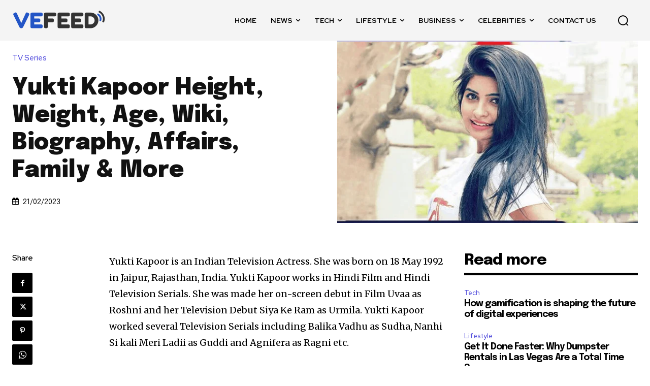

--- FILE ---
content_type: text/html; charset=utf-8
request_url: https://www.google.com/recaptcha/api2/aframe
body_size: 267
content:
<!DOCTYPE HTML><html><head><meta http-equiv="content-type" content="text/html; charset=UTF-8"></head><body><script nonce="6a7PejhAfeP8jqGhZy0JvA">/** Anti-fraud and anti-abuse applications only. See google.com/recaptcha */ try{var clients={'sodar':'https://pagead2.googlesyndication.com/pagead/sodar?'};window.addEventListener("message",function(a){try{if(a.source===window.parent){var b=JSON.parse(a.data);var c=clients[b['id']];if(c){var d=document.createElement('img');d.src=c+b['params']+'&rc='+(localStorage.getItem("rc::a")?sessionStorage.getItem("rc::b"):"");window.document.body.appendChild(d);sessionStorage.setItem("rc::e",parseInt(sessionStorage.getItem("rc::e")||0)+1);localStorage.setItem("rc::h",'1768999697390');}}}catch(b){}});window.parent.postMessage("_grecaptcha_ready", "*");}catch(b){}</script></body></html>